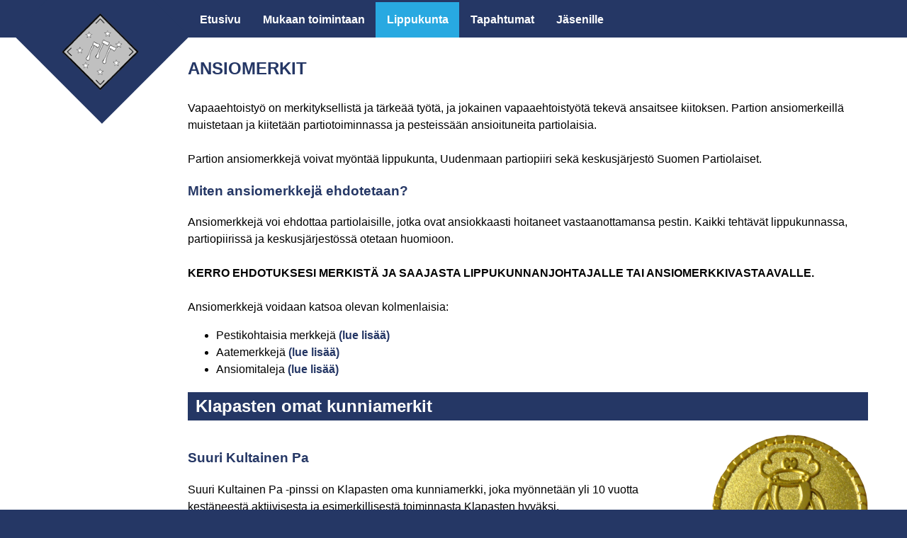

--- FILE ---
content_type: text/html; charset=utf-8
request_url: https://www.klapaset.fi/lippukunta/ansiomerkit
body_size: 4694
content:
<!DOCTYPE html>
<html lang="fi" dir="ltr">
<head>
  <meta http-equiv="Content-Type" content="text/html; charset=utf-8" />
<meta name="Generator" content="Drupal 7 (http://drupal.org)" />
<link rel="canonical" href="/lippukunta/ansiomerkit" />
<link rel="shortlink" href="/node/297" />
<link rel="shortcut icon" href="https://www.klapaset.fi/sites/default/files/klapaset_logo_50_0.png" type="image/png" />
      <!-- Global site tag (gtag.js) - Google Analytics -->
    <script async src="https://www.googletagmanager.com/gtag/js?id=G-8KC685EPXS"></script>
    <script>
      window.dataLayer = window.dataLayer || [];
      function gtag(){dataLayer.push(arguments);}
      gtag('js', new Date());
      gtag('config', 'G-8KC685EPXS');
    </script>
    <title>ANSIOMERKIT | Klapaset ry</title>
  <link type="text/css" rel="stylesheet" href="https://www.klapaset.fi/sites/default/files/css/css_xE-rWrJf-fncB6ztZfd2huxqgxu4WO-qwma6Xer30m4.css" media="all" />
<link type="text/css" rel="stylesheet" href="https://www.klapaset.fi/sites/default/files/css/css_6_umylEsuHjH6m-akMnShCp0AWfujJJd8ONR6iWqPZo.css" media="all" />
<link type="text/css" rel="stylesheet" href="https://www.klapaset.fi/sites/default/files/css/css_PGbJgHCUCBf4dg7K9Kt8aAwsApndP4GZ9RuToPy3-Fk.css" media="all" />
<link type="text/css" rel="stylesheet" href="https://www.klapaset.fi/sites/default/files/css/css_P5jn3GDbjGQHohFvvSMVuylMIYJ4wfFuCy7ZJmEvvqU.css" media="all" />
  <script type="text/javascript" src="https://www.klapaset.fi/sites/default/files/js/js_ypadrG4kz9-JBpNOXmgjyVozLCJG_1RP3Ig-iqWR8n0.js"></script>
<script type="text/javascript" src="https://www.klapaset.fi/sites/default/files/js/js_R9UbiVw2xuTUI0GZoaqMDOdX0lrZtgX-ono8RVOUEVc.js"></script>
<script type="text/javascript" src="https://www.klapaset.fi/sites/default/files/js/js_bth9YW65inAc8GT1LdCCaLZQps52hgmUSlmZgNbGM20.js"></script>
<script type="text/javascript">
<!--//--><![CDATA[//><!--
jQuery.extend(Drupal.settings, {"basePath":"\/","pathPrefix":"","ajaxPageState":{"theme":"atva","theme_token":"K0Q_kfWvDeADMmXWjsWXXuoBqKefhQkZyc-ZMq4tVnw","js":{"sites\/all\/modules\/jquery_update\/replace\/jquery\/1.10\/jquery.min.js":1,"misc\/jquery-extend-3.4.0.js":1,"misc\/jquery-html-prefilter-3.5.0-backport.js":1,"misc\/jquery.once.js":1,"misc\/drupal.js":1,"sites\/all\/modules\/admin_menu\/admin_devel\/admin_devel.js":1,"public:\/\/languages\/fi_bMbTfhwt6YP1FnYd14VkyOAbb6oBowOgCIVNLAT7dKM.js":1},"css":{"modules\/system\/system.base.css":1,"modules\/system\/system.menus.css":1,"modules\/system\/system.messages.css":1,"modules\/system\/system.theme.css":1,"sites\/all\/modules\/date\/date_repeat_field\/date_repeat_field.css":1,"modules\/field\/theme\/field.css":1,"modules\/node\/node.css":1,"modules\/user\/user.css":1,"sites\/all\/modules\/views\/css\/views.css":1,"sites\/all\/modules\/ctools\/css\/ctools.css":1,"sites\/all\/themes\/atva\/style.css":1}}});
//--><!]]>
</script>
  	<script type="text/javascript">
		jQuery(document).ready(function($){
						$('textarea').each(function(){
				this.setAttribute('style', 'height:' + (this.scrollHeight) + 'px;overflow-y:hidden;');
			}).on('input', function(){
				this.style.height = 'auto';
				this.style.height = (this.scrollHeight) + 'px';
			});
		});
		
	</script>  <meta name="viewport" content="width=device-width, initial-scale=1.0, maximum-scale=1.0, user-scalable=0" />
</head>
<body class="html not-front not-logged-in no-sidebars page-node page-node- page-node-297 node-type-sivu-kiintea user-role-anonymous-user role-anonymous-user with-subnav page-lippukunta-ansiomerkit section-lippukunta" >
    <div id="page" class="page">
  <header id="header">
    <div class="container">
      
      
              <div id="header-region">
            <div id="lohko-29" class="block" data-bid="367">


            
    <div class="ylapalkki-tausta"><a href="/"><img alt="Klapset ry" class="ylapalkki-logo" src="/sites/default/files/klapaset_logo_otsikko.png" /></a></div>
</div> <!-- /block --><div id="lohko-main-menu" class="block" onclick="void(0)" data-bid="347">


            
    <ul class="menu"><li class="first leaf etusivu mid-3034"><a href="/" title="">Etusivu</a></li>
<li class="expanded mukaan-toimintaan mid-3884"><span title="" class="nolink"onclick="void(0)">Mukaan toimintaan</span><ul class="menu"><li class="first leaf ilmoittautuminen mid-3885"><a href="/mukaan-toimintaan/ilmoittautuminen">Ilmoittautuminen</a></li>
<li class="leaf mit-partio-on- mid-3886"><a href="/mukaan-toimintaan/mita-partio-on">Mitä partio on?</a></li>
<li class="leaf mit-partiossa-tehd-n- mid-3887"><a href="/mukaan-toimintaan/mit%C3%A4-partiossa-tehd%C3%A4%C3%A4n%3F">Mitä partiossa tehdään?</a></li>
<li class="leaf j-senmaksut mid-3888"><a href="/mukaan-toimintaan/jasenmaksut">Jäsenmaksut</a></li>
<li class="last leaf aikuinen-partiossa mid-3889"><a href="/mukaan-toimintaan/aikuinen-partiossa">Aikuinen partiossa</a></li>
</ul></li>
<li class="expanded active-trail lippukunta mid-3120"><span title="" class="active-trail nolink"onclick="void(0)">Lippukunta</span><ul class="menu"><li class="first leaf keit-me-olemme- mid-3040"><a href="/lippukunta/keita-me-olemme">Keitä me olemme?</a></li>
<li class="leaf yhteystiedot mid-3041"><a href="/lippukunta/yhteystiedot">Yhteystiedot</a></li>
<li class="leaf kuvat mid-3890"><a href="https://kuvapankki.klapaset.fi/" title="">Kuvat</a></li>
<li class="leaf kest-v-sti-klapasissa mid-3892"><a href="/kestavasti_klapasissa">Kestävästi Klapasissa</a></li>
<li class="leaf kokoontumispaikat-ja-k-mp-t mid-3115"><a href="/lippukunta/kokoontumispaikat-ja-kampat">Kokoontumispaikat ja kämpät</a></li>
<li class="leaf ik-kaudet-ja-ryhm-t mid-3126"><a href="/lippukunta/ikakaudet-ja-ryhmat">Ikäkaudet ja Ryhmät</a></li>
<li class="leaf active-trail ansiomerkit mid-3127"><a href="/lippukunta/ansiomerkit" class="active-trail active">Ansiomerkit</a></li>
<li class="last leaf historia mid-3116"><a href="/lippukunta/historia">Historia</a></li>
</ul></li>
<li class="leaf tapahtumat mid-3891"><a href="/tapahtumat">Tapahtumat</a></li>
<li class="last expanded j-senille mid-3121"><span title="" class="nolink"onclick="void(0)">Jäsenille</span><ul class="menu"><li class="first leaf yleiset-ohjeet mid-3123"><a href="/yleiset-ohjeet">Yleiset ohjeet</a></li>
<li class="leaf intranet mid-3122"><a href="/jasenille/intranet">Intranet</a></li>
<li class="leaf kuksa mid-3131"><a href="https://kuksa.partio.fi" title="">Kuksa</a></li>
<li class="leaf johtajasivut mid-3129"><a href="https://www.klapaset.fi/johtajasivut" title="">Johtajasivut</a></li>
<li class="leaf johtajien-sharepoint mid-3893"><a href="https://klapaset.sharepoint.com/sites/Klapasetjohtajisto" title="">Johtajien SharePoint</a></li>
<li class="leaf vaatetus-ja-tuotteet mid-3117"><a href="/jasenille/vaatetus-ja-tuotteet">Vaatetus ja tuotteet</a></li>
<li class="leaf hae-kulukorvauksia mid-3883"><a href="/node/add/kulukorvaushakemus" title="">Hae kulukorvauksia</a></li>
<li class="last leaf tarvikkeiden-tilaus mid-3133"><a href="/jasenille/tarviketilaus">Tarvikkeiden tilaus</a></li>
</ul></li>
</ul></div> <!-- /block -->        </div>
          </div>
  </header>

    <div id="main">
    <div class="container">
      <section id="content">
  
          
              
              
              
                              <h1 class="title">ANSIOMERKIT</h1>
              
                            
              
                        
          <div id="content-area">
              
<article class="node node-sivu-kiintea node-odd" data-nid="297" >

  
  <div class="content">
    <div class="field field-name-field-kappaleet field-type-field-collection field-label-hidden"><div class="field-items"><div class="field-item even"><div >
  <div class="content">
    <div class="field field-name-field-teksti field-type-text-long field-label-hidden"><div class="field-items"><div class="field-item even"><div class="kappale-teksti">Vapaaehtoistyö on merkityksellistä ja tärkeää työtä, ja jokainen vapaaehtoistyötä tekevä ansaitsee kiitoksen. Partion ansiomerkeillä muistetaan ja kiitetään partiotoiminnassa ja pesteissään ansioituneita partiolaisia.<br>
<br>
Partion ansiomerkkejä voivat myöntää lippukunta, Uudenmaan partiopiiri sekä keskusjärjestö Suomen Partiolaiset.
<h3>Miten ansiomerkkejä ehdotetaan?</h3>
Ansiomerkkejä voi ehdottaa partiolaisille, jotka ovat ansiokkaasti hoitaneet vastaanottamansa pestin. Kaikki tehtävät lippukunnassa, partiopiirissä ja keskusjärjestössä otetaan huomioon.<br>
<br>
<b>KERRO EHDOTUKSESI MERKISTÄ JA SAAJASTA LIPPUKUNNANJOHTAJALLE TAI ANSIOMERKKIVASTAAVALLE.</b><br>
<br>
Ansiomerkkejä voidaan katsoa olevan kolmenlaisia: <br>
<ul>
<li>Pestikohtaisia merkkejä <a href="https://uusimaa.partio.fi/lippukunnalle/vinkkeja-toimintaan/hae-ansiomerkkia/pesti-ja-ikakausikohtaiset-merkit/" target="_blank">(lue lisää)</a></li>
<li>Aatemerkkejä  <a href="https://uusimaa.partio.fi/lippukunnalle/vinkkeja-toimintaan/hae-ansiomerkkia/aatemerkit/" target="_blank">(lue lisää)</a></li>
<li>Ansiomitaleja  <a href="https://uusimaa.partio.fi/lippukunnalle/vinkkeja-toimintaan/hae-ansiomerkkia/ansiomitalit/" target="_blank">(lue lisää)</a></li>
</ul></div></div></div></div>  </div>
</div>
</div><div class="field-item odd"><div >
  <div class="content">
    <div class="field field-name-field-valiotsikko field-type-text field-label-hidden"><div class="field-items"><div class="field-item even"><h2 id="">Klapasten omat kunniamerkit</h2></div></div></div><div class="field field-name-field-teksti field-type-text-long field-label-hidden"><div class="field-items"><div class="field-item even"><div class="kappale-teksti vasen"><h3>Suuri Kultainen Pa</h3>
Suuri Kultainen Pa -pinssi on Klapasten oma kunniamerkki, joka myönnetään yli 10 vuotta kestäneestä aktiivisesta ja esimerkillisestä toiminnasta Klapasten hyväksi.<br>
<br>
Ensimmäiset Suuri Kultainen Pa -merkit myönnettiin 16.12.2012 ”Partio Klaukkalassa 50 vuotta” -juhlassa. Kunniamerkin ovat saaneet seuraavat henkilöt:
<ol>
<li>Aino Koskinen (2012)</li>
<li>Liisa Ahlström (2012)</li>
<li>Petri Vainio (2012)</li>
<li>(toistaiseksi vielä myöntämättä)</li>
<li>Kaisa Fonsell-Lehto (2012)</li>
<li>Tuomas Rantanen (2012)</li>
<li>Marko Halonen (2012)</li>
<li>Jani Lavonen (2014)</li>
<li>Suvi Lantta (2014)</li>
<li>Maria Setälä (2015)</li>
<li>Petri Lehtisyrjä (2016)</li>
<li>Emma Mähönen (2019)</li>
<li>Sami Vakkuri (2022)</li>
<li>Päivi Fonsén (2022)</li>
<li>Sonja Sandbacka (2024)</li>
</ol></div><img class="kappalekuva oikea" src="https://www.klapaset.fi/sites/default/files/styles/kappalekuva-pysty/public/kappaleet/kultainen_pa.png?itok=WbI3pO4H" alt="Klapaset"></div></div></div>  </div>
</div>
</div><div class="field-item even"><div >
  <div class="content">
    <div class="field field-name-field-teksti field-type-text-long field-label-hidden"><div class="field-items"><div class="field-item even"><div class="kappale-teksti vasen"><h3>Kultainen banaani</h3><br />
Tämä on Klapasten kiertävä tunnustus.<br><br />
Tunnustus jaetaan kerran vuodessa johtajaikäiselle Klapaselle, joka on toiminnallaan kuluneen toimintavuoden aikana osoittanut erityislaatuista Klapashenkeä. Palkinnon lisäksi saajalle luovutetaan Kultainen banaani PA-pinssi, jonka<br />
asioitunut kiinnittää partiopaitansa oikean taskun alalaitaan ja kantaa sitä muistona palkinnon saamisesta.<br><br />
Kultainen banaani on jaettu ensimmäisen kerran kevätgaalassa 27.5.2025<br><br />
Tunnustuksen ovat saaneet seuraavat henkilöt:<br />
<ol><br />
<li>Hanna-Leena Niiranen (2025)</li><br />
</ol></div><img class="kappalekuva oikea" src="https://www.klapaset.fi/sites/default/files/styles/kappalekuva-pysty/public/kappaleet/WhatsApp-Kuva%202025-05-27%20klo%2021.46.36_9c62a730.jpg?itok=BpsiaZ7v" alt="Klapaset"></div></div></div>  </div>
</div>
</div><div class="field-item odd"><div >
  <div class="content">
    <div class="field field-name-field-teksti field-type-text-long field-label-hidden"><div class="field-items"><div class="field-item even"><div class="kappale-teksti vasen"><h3>SuperSupe</h3>
Myönnetään jokaisen lauman reippaimmalle sudenpennulle kausittain.
<h3>SeikkailijaSankari</h3>
Myönnetään jokaisen seikkailijaryhmän reippaimmalle seikkailijalle kausittain.
<h3>TeräsTarpoja</h3>
Myönnetään jokaisen tarpojaryhmän reippaimmalle tarpojalle kausittain.</div><img class="kappalekuva oikea" src="https://www.klapaset.fi/sites/default/files/styles/kappalekuva-pysty/public/kappaleet/omat-merkit.PNG?itok=n-XDPYjh" alt="Klapaset"></div></div></div>  </div>
</div>
</div></div></div>  </div>

  
      <div class="links">
          </div>
  
  </article>          </div>

          
      </section>

      
          </div>
  </div>
      <footer id="footer">
      <div class="container">
        <div id="lohko-31" class="block" data-bid="371">


            
    <div class="alatunniste">
<div class="alatunniste-kuvat">
<a href="https://www.partio.fi/" target="_blank"><img class="alapalkkikuva" src="/sites/default/files/partio_alapalkki.png"></a>
<a href="/kestavasti_klapasissa" target="_blank"><img class="alapalkkikuva" src="/sites/default/files/kestavasti_partiossa_sivut_p.png"></a>
</div>
<div class="alatunniste-some">
Löydät meidät sosiaalisesta mediasta:&nbsp;
<a href="https://www.facebook.com/Klapaset/" target="_blank"><img class="some-kuvake" src="/sites/default/files/facebook.png"></a>&nbsp;&nbsp;
<a href="https://www.instagram.com/klapaset" target="_blank"><img class="some-kuvake" src="/sites/default/files/instagram.svg"></a>&nbsp;&nbsp;
<a href="https://www.youtube.com/@Klapaset" target="_blank"><img class="some-kuvake" src="/sites/default/files/youtube.svg"></a>
</div>
</div></div> <!-- /block --><div id="lohko-30" class="block" data-bid="369">


            
    <div class="alapalkki">
<div class="copyright">&copy; Klapaset ry</div>
<a href="/sites/default/files/henkilotietojen_kasittelyilmoitus.pdf" target="_blank">Henkilötietojen käsittelyilmoitus</a>
</div></div> <!-- /block -->      </div>
    </footer>
  
</div>
    <a id="palveluntarjoaja" href="https://www.atva.fi/" target="_blank">
    <img src="https://www.atva.fi/static/atva_64.png" title="Palvelun tarjoaa ATVA &copy;2012-2026">
  </a>
</body>
</html>

--- FILE ---
content_type: text/css
request_url: https://www.klapaset.fi/sites/default/files/css/css_P5jn3GDbjGQHohFvvSMVuylMIYJ4wfFuCy7ZJmEvvqU.css
body_size: 2866
content:
body{position:relative;}#palveluntarjoaja{position:absolute;bottom:0px;right:10px;opacity:0.3;}#palveluntarjoaja:hover{opacity:1;}html{background-color:#253765;}body{background-color:#ffffff;overflow-x:hidden;}html,body,#page{margin:0px;padding:0px;font-family:PT Sans,sans-serif;}#main{min-height:100px;}#header{color:#ffffff;background:#253765;padding:0px;}#footer a{color:#ffffff;}iframe{max-width:100%;}h1,h2,h3,h4{color:#253765;}h2{background-color:#253765;color:#ffffff;padding:2px;padding-left:11px;}#lohko-main-menu{display:inline-block;position:relative;z-index:10;}#lohko-main-menu ul{padding:0px;margin:0px;}#lohko-main-menu li{display:inline-block;margin:0px;padding:0px;margin-right:-5px;}#lohko-main-menu li a,#lohko-main-menu li span.nolink{cursor:pointer;display:block;background-color:#253765;padding:16px;color:#ffffff;text-decoration:none;font-weight:bold;}#lohko-main-menu li a.active-trail{background-color:#28a9e1;}#lohko-main-menu li li a{background-color:#278bb7;}#lohko-main-menu li a:hover,#lohko-main-menu li span.nolink:hover,#lohko-main-menu li a.active-trail,#lohko-main-menu li span.active-trail{background-color:#28a9e1;}#lohko-main-menu li li a:hover{text-decoration:underline;}#lohko-main-menu li li{display:block;}#lohko-main-menu li ul{display:none;position:absolute;}#lohko-main-menu li:hover ul{display:block;}#lohko-main-menu{top:-20px;}@media(min-width:1180px){#lohko-main-menu{top:0px;}}@media(max-width:800px){#lohko-main-menu{top:0px;display:block;height:90px;width:128px;margin-left:calc(100% - 128px);margin-top:-90px;background-image:url(/sites/default/files/valikko.png);background-size:100px;background-repeat:no-repeat;}#lohko-main-menu ul{display:none;position:absolute;top:86px;right:0px;max-width:100vw;width:300px;}#lohko-main-menu > li{position:relative;top:-20px;}#lohko-main-menu:hover ul{display:block;}#lohko-main-menu li{width:100%;text-align:left;}#lohko-main-menu li ul{display:block;position:relative;top:0px;}#lohko-main-menu li span.nolink{cursor:default;}#lohko-main-menu li span.nolink:hover{background-color:#253765;}#lohko-main-menu li span.active-trail:hover{background-color:#28a9e1;}#lohko-main-menu li li a{font-weight:normal;padding-left:50px;}}div.tabs{text-align:right;position:relative;top:10px;z-index:5;}body.node-type-sivu-etusivu div.tabs{height:0px;top:12px;}@media(min-width:1550px){div.tabs{height:0px;top:-42px;}body.node-type-sivu-etusivu div.tabs{top:12px;}}div.tabs ul.primary{border:0px solid #000000;white-space:initial;margin:0px;padding:0px;}div.tabs li.active{display:none;}div.tabs ul.primary li a{margin:0px;margin-right:20px;width:150px;max-width:100%;}a{color:#253765;text-decoration:none;font-weight:bold;}a:hover{text-decoration:underline;}input.form-submit,a.painike,a#edit-cancel,div.tabs ul.primary li a{font-size:14px;display:inline-block;text-align:center;background-color:#28a9e1;color:#ffffff;font-weight:bold;padding:8px;border:0px solid #ffffff;text-decoration:none;margin-right:5px;margin-bottom:8px;}input.form-submit:hover,a.painike:hover,a#edit-cancel:hover,,div.tabs ul.primary li a:hover{text-decoration:underline;}textarea.form-textarea{resize:none;min-height:30px;}.webform-component-textarea div.grippie,div.grippie{display:none;}input{max-width:100%;}#edit-account .form-item-name{display:none;}table,tbody,thead{border:0px solid #000000;width:100%;}caption{color:#253765;font-size:20px;font-weight:bold;text-align:left;margin-bottom:5px;}tr,tr.odd,tr.even{background-color:#ffffff;border:0px solid #000000;vertical-align:top;padding:0px;}td.views-field-field-kuva{width:90px;}td.views-field-name{padding-left:15px;font-size:18px;font-weight:bold;}@media(max-width:800px){.view-toimihenkilot tbody .views-field-name,.view-toimihenkilot tbody .views-field-nothing,.view-toimihenkilot tbody .views-field-field-pestit{display:block;padding-left:8px;padding-bottom:8px;line-height:auto;line-height:initial;}}div.messages{display:block;position:relative;z-index:4;border:0px solid #000000;color:#ffffff;font-weight:bold;margin-top:0px;margin-bottom:0px;margin-left:-10px;margin-right:-10px;}.node-type-sivu-etusivu div.messages{margin-bottom:-38px;}@media(min-width:1180px){div.messages{margin-left:0px;margin-right:0px;}}div.messages.status{background-color:#28a9e1;}div.messages.warning{background-color:#e1a028;}div.messages.error{background-color:#e12828;}#header-region{max-width:1170px;margin:auto;}#lohko-29{display:inline-block;}.ylapalkki-logo{width:80px;padding:10px;}#header{height:100px;}@media(min-width:1180px){#header{height:auto;height:initial;}#lohko-29{position:relative;width:0px;margin-right:207px;height:33px;}.ylapalkki-tausta{position:absolute;left:0px;top:-40px;-webkit-transform:rotate(-45deg);transform:rotate(-45deg);background-color:#253765;padding-top:50px;padding-right:50px;padding-bottom:15px;padding-left:15px;}.ylapalkki-logo{-webkit-transform:rotate(45deg);transform:rotate(45deg);width:110px;padding:0px;}}#lohko-30{color:#ffffff;background-color:#253765;border-top:3px solid #28a9e1;padding-top:30px;padding-bottom:30px;}#lohko-31{background:#f4f5f7;padding-top:10px;padding-bottom:10px;}.alatunniste,.alapalkki{max-width:1170px;margin:auto;white-space:nowrap;}@media(max-width:1190px){.alatunniste,.alapalkki{margin-left:10px;margin-right:10px;}}.alapalkki a{display:block;font-weight:normal;margin-top:4px;}.alapalkki a:first-child{display:inline;}.alatunniste-kuvat{display:inline-block;width:50%;text-align:left;}.alatunniste-kuvat a{display:inline-block;margin-right:10px;}.alatunniste-some{display:inline-block;width:50%;text-align:right;position:relative;top:-22px;}.some-kuvake{width:30px;position:relative;top:8px;}.copyright{display:block;width:100%;text-align:center;height:0px;}a.palveluntarjoaja{float:right;position:relative;top:-6px;}@media(max-width:700px){.alatunniste,.alapalkki{white-space:normal;}.alatunniste-kuvat,.alatunniste-some{width:100%;text-align:center;top:0px;}.copyright{height:auto;height:initial;margin-bottom:15px;}}#content-area > .view{padding-bottom:32px;}h1.title,.field-name-field-kappaleet,.field-name-field-ajankohtaista > .field-items,article > .content > .field-name-field-sisalto > .field-items,#content-area > form,.content > form,#content-area > .view,#content-area > .webform-confirmation,#content-area > .links,#highlighted,#content-area > .block,body.node-type-tietue #content-area,body.node-type-kulukorvaushakemus #content-area article.node,.node-ilmoitus-johtajan-luoma{max-width:1170px;margin:auto;}@media(min-width:1180px){h1.title,.content > .field-name-field-kappaleet,#content-area > form,.content > form,#content-area > .view,#content-area > .webform-confirmation,#content-area > .links,#highlighted,#content-area > .block,body.node-type-tietue #content-area,body.node-type-kulukorvaushakemus #content-area article.node,.node-ilmoitus-johtajan-luoma{padding-left:210px;width:960px;}}@media(max-width:1180px){h1.title,.content > .field-name-field-kappaleet,#content-area > form,.content > form,#content-area > .view,#content-area > .webform-confirmation,#content-area > .links,#highlighted,#content-area > .block,body.node-type-tietue #content-area,body.node-type-kulukorvaushakemus #content-area article.node,.node-ilmoitus-johtajan-luoma{margin-left:10px;margin-right:10px;}}#content-area > .links{padding-bottom:50px;padding-top:20px;}.tabledrag-toggle-weight-wrapper{display:none;}h1.title{margin-top:30px;}.field-name-field-kuvat img{max-width:100%;height:auto;}.field-name-field-tekstimuotoinen-tieto,.field-name-field-materiaalipankki-tiedostot{margin-top:20px;}.kappalekuva{max-width:100%;}#field-laatikot-values{width:100%;}.field-name-field-kappaleet{margin-top:30px;margin-bottom:30px;line-height:1.5;}.field-collection-item-field-kappaleet{margin-bottom:25px;}.kappale-kuva.vasen,.kappale-kuva.oikea{display:inline-block;width:220px;vertical-align:top;}.kappale-teksti.oikea,.kappale-teksti.vasen{display:inline-block;margin-left:20px;width:calc(100% - 240px);vertical-align:top;}.kappale-teksti.vasen{margin-left:0px;margin-right:20px;}@media(max-width:600px){.kappale-kuva.vasen,.kappale-kuva.oikea,.kappale-teksti.oikea,.kappale-teksti.vasen{margin:0px;padding:0px;display:block;width:100%;margin-bottom:10px;}}fieldset.filter-wrapper.form-wrapper{display:none;}.otsikkokuva-etusivu{height:800px;max-height:50vw;background-size:cover;background-position:center;}.otsikkokuva-etusivu h1{font-weight:normal;color:#ffffff;text-shadow:#000000 0px 0px 10px;text-align:center;font-size:25px;padding:0px;margin:0px;position:relative;top:334px;}@media(max-width:1600px){.otsikkokuva-etusivu h1{top:calc(50% - 65px);}}.otsikkokuva-etusivu .jarjesto{font-size:70px;font-weight:bold;}.field-name-field-ajankohtaista{background-color:#28a9e1;padding-top:60px;padding-bottom:60px;text-align:center;margin-top:80px;}.field-name-field-ajankohtaista h2{color:#ffffff;background-color:transparent;background-color:initial;margin-top:0px;font-size:32px;}.field-name-field-ajankohtaista .field-name-field-sisalto,.field-name-field-ajankohtaista .field-name-field-ajankohtaista-views{display:inline-block;width:500px;max-width:100%;margin-left:20px;margin-right:20px;}.field-name-field-ajankohtaista .field-name-field-ajankohtaista-views{height:600px;overflow-y:scroll;overflow-x:hidden;background-color:#f5f6f7;}@media(max-width:545px){.field-name-field-ajankohtaista .field-name-field-sisalto,.field-name-field-ajankohtaista .field-name-field-ajankohtaista-views{margin-left:0px;margin-right:0px;height:300px;overflow-y:scroll;margin-top:26px;}}.view-id-ajankohtaista_etusivu{text-align:left;}.view-id-ajankohtaista_etusivu tbody{background-color:#ffffff;border:1px solid #ebeced;border-radius:5px;vertical-align:top;}.view-id-ajankohtaista_etusivu table{margin:8px;}@media(max-width:545px){.view-id-ajankohtaista_etusivu table{margin:0px;}}.view-id-ajankohtaista_etusivu .view-footer{padding:8px;text-align:center;margin-bottom:8px;}.view-id-ajankohtaista_etusivu .views-field-field-kuvat{margin-right:8px;}.view-id-ajankohtaista_etusivu h3{padding:0px;padding-top:6px;margin:0px;}.field-name-field-laatikot img{max-width:100%;}.field-name-field-laatikot > .field-items{text-align:center;}.field-name-field-laatikot > .field-items > .field-item{display:inline-block;vertical-align:top;margin-left:15px;margin-right:15px;}.field-name-field-laatikot > .field-items > .field-item a{text-decoration:none;display:block;width:100%;}.field-name-field-laatikot > .field-items > .field-item h2{font-size:26px;margin:0px;background-color:transparent;background-color:initial;padding:0px;}.laatikkootsikko{max-width:370px;padding-bottom:20px;}article > .content > .field-name-field-sisalto,.field-name-field-valiotsikko-2{background-color:#ffffff;}article > .content > .field-name-field-sisalto{padding-top:2px;padding-bottom:10px;text-align:center;}.field-name-field-valiotsikko-2{padding:1px;}.field-name-field-valiotsikko-1 h3,.field-name-field-valiotsikko-2 h3{color:#253765;font-size:34px;font-weight:bold;text-align:center;padding-top:40px;padding-bottom:20px;margin:0px;}.view-kulukorvaukset table caption{margin-top:32px;}.node-kulukorvaushakemus-form #edit-field-erikoisvalinta .description p{background-color:#e30000;color:#ffffff;margin:0px;padding:6px;font-weight:bold;margin-left:-30px;padding-left:12px;margin-bottom:32px;}.node-kulukorvaushakemus-form .form-disabled .form-radios .form-item label,.node-kulukorvaushakemus-form .form-disabled .form-radios .form-item label:hover{background-color:#c3c3c3;color:#919191;border:2px #979797 solid;cursor:default;}.node-kulukorvaushakemus-form .form-disabled .form-radios .form-item input:checked+label{background-color:#737373;color:#5f5f5f;}.node-kulukorvaushakemus-form .vertical-tabs{display:none;}.node-kulukorvaushakemus-form .form-radios .form-item{display:inline-block;padding-bottom:9px;padding-top:9px;}.node-kulukorvaushakemus-form .form-radios .form-item input{position:absolute;z-index:-100;}.node-kulukorvaushakemus-form .form-radios .form-item label{background-color:#ffffff;color:#000000;border:2px #28a9e1 solid;text-decoration:none;font-style:normal;font-size:16px;padding-top:4px;padding-bottom:5px;padding-left:10px;padding-right:10px;margin:0px;white-space:nowrap;cursor:pointer;}.node-kulukorvaushakemus-form .form-radios .form-item label:hover{background-color:#ffffff;border:2px #000000 solid;}.node-kulukorvaushakemus-form .form-radios .form-item input:checked+label{background-color:#253765;color:#ffffff;border:2px #000000 solid;-moz-transition:all .2s ease-in;-o-transition:all .2s ease-in;-webkit-transition:all .2s ease-in;transition:all .2s ease-in;}#edit-contact,.page-user-edit ul.tabs,.form-type-password .password-strength{display:none;}
